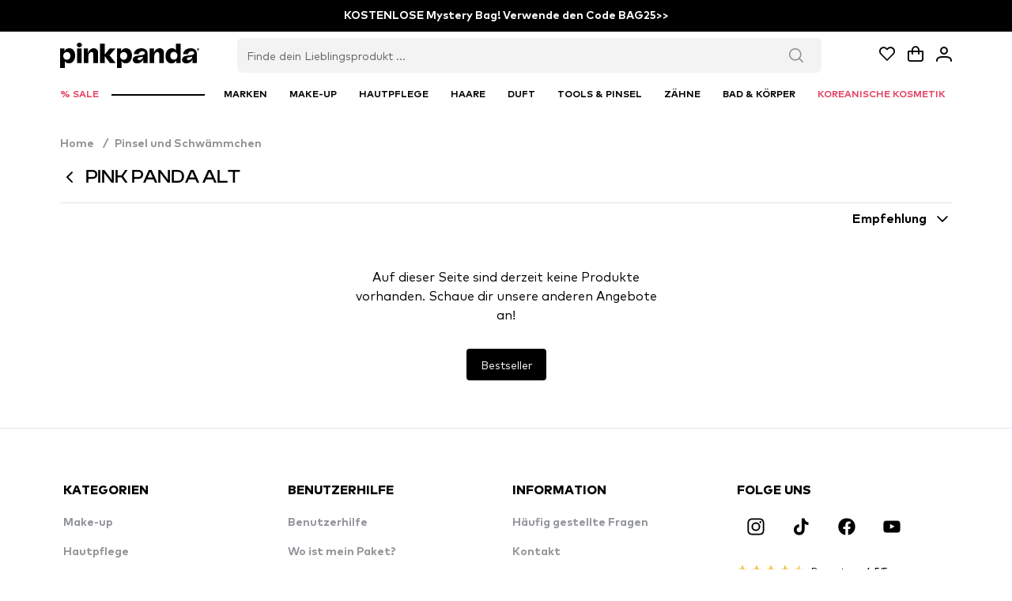

--- FILE ---
content_type: text/javascript; charset=utf-8
request_url: https://www.pinkpanda.de/_nuxt/BmBqDsak.js
body_size: 15531
content:
const e={store_name:{t:0,b:{t:2,i:[{t:3}],s:"PinkPanda.de"}},store_description:{t:0,b:{t:2,i:[{t:3}],s:"Deine Lieblings-Online-Drogerie <3"}},store_slogan:{t:0,b:{t:2,i:[{t:3}],s:"Alle Beauty-Produkte an einem Ort."}},brand_name:{t:0,b:{t:2,i:[{t:3}],s:"Konverzija d.o.o."}},what_are_you_looking_for:{t:0,b:{t:2,i:[{t:3}],s:"Finde dein Lieblingsprodukt ..."}},faq_search:{t:0,b:{t:2,i:[{t:3}],s:"Die FAQs durchsuchen..."}},info_email:{t:0,b:{t:2,i:[{t:3},{t:9},{t:3}],s:"info@pinkpanda.de"}},cancel:{t:0,b:{t:2,i:[{t:3}],s:"Beenden"}},close:{t:0,b:{t:2,i:[{t:3}],s:"Schließen"}},countries:{si:{t:0,b:{t:2,i:[{t:3}],s:"Slowenien"}},hu:{t:0,b:{t:2,i:[{t:3}],s:"Ungarn"}},hr:{t:0,b:{t:2,i:[{t:3}],s:"Kroatien"}},cz:{t:0,b:{t:2,i:[{t:3}],s:"Tschechien"}},sk:{t:0,b:{t:2,i:[{t:3}],s:"Slowakei"}},it:{t:0,b:{t:2,i:[{t:3}],s:"Italien"}},de:{t:0,b:{t:2,i:[{t:3}],s:"Deutschland"}},bg:{t:0,b:{t:2,i:[{t:3}],s:"Bulgarien"}},ro:{t:0,b:{t:2,i:[{t:3}],s:"Rumänien"}},pl:{t:0,b:{t:2,i:[{t:3}],s:"Polen"}}},brands:{t:0,b:{t:2,i:[{t:3}],s:"Marken"}},currency:{t:0,b:{t:2,i:[{t:3}],s:"€"}},back:{t:0,b:{t:2,i:[{t:3}],s:"Zurück"}},error_oh_no:{t:0,b:{t:2,i:[{t:3}],s:"Oh no!"}},success_toaster:{t:0,b:{t:2,i:[{t:3}],s:"Erfolg"}},show_more:{t:0,b:{t:2,i:[{t:3}],s:"Mehr"}},home:{t:0,b:{t:2,i:[{t:3}],s:"Home"}},show_less:{t:0,b:{t:2,i:[{t:3}],s:"Verstecken"}},no_products:{t:0,b:{t:2,i:[{t:3}],s:"Auf dieser Seite sind derzeit keine Produkte vorhanden. Schaue dir unsere anderen Angebote an!"}},unlock:{t:0,b:{t:2,i:[{t:3}],s:"Entsperren"}},accept:{t:0,b:{t:2,i:[{t:3}],s:"Akzeptieren"}},confirm:{t:0,b:{t:2,i:[{t:3}],s:"Bestätigen"}},email_long:{t:0,b:{t:2,i:[{t:3}],s:"Deine E-Mail-Adresse"}},"100_original":{t:0,b:{t:2,i:[{t:3}],s:"100% Originalprodukte"}},no_of_sold:{t:0,b:{t:2,i:[{t:3}],s:"Wir haben mehr als 9,2 Millionen Artikel in 11 verschiedenen Ländern versendet"}},based_on:{t:0,b:{t:2,i:[{t:3}],s:"Basierend auf"}},opinions:{t:0,b:{t:2,i:[{t:3}],s:"Bewertungen"}},show_offer:{t:0,b:{t:2,i:[{t:3}],s:"Angebot anzeigen"}}},t=e,i={email:{t:0,b:{t:2,i:[{t:3}],s:"E-mail"}},name:{t:0,b:{t:2,i:[{t:3}],s:"Vorname"}},lastname:{t:0,b:{t:2,i:[{t:3}],s:"Nachname"}},phone:{t:0,b:{t:2,i:[{t:3}],s:"Handynummer"}},password:{t:0,b:{t:2,i:[{t:3}],s:"Passwort"}},repeat_password:{t:0,b:{t:2,i:[{t:3}],s:"Passwort wiederholen"}},old_password:{t:0,b:{t:2,i:[{t:3}],s:"Altes Passwort"}},address:{t:0,b:{t:2,i:[{t:3}],s:"Adresse"}},city:{t:0,b:{t:2,i:[{t:3}],s:"Post oder Ort"}},post:{t:0,b:{t:2,i:[{t:3}],s:"Postleitzahl"}},country:{t:0,b:{t:2,i:[{t:3}],s:"Land"}},instagram:{t:0,b:{t:2,i:[{t:3}],s:"Instagram"}},no_of_followers:{t:0,b:{t:2,i:[{t:3}],s:"Anzahl der Follower auf Instagram"}},policy_agreement:{t:0,b:{t:2,i:[{t:3}],s:" "}},message:{t:0,b:{t:2,i:[{t:3}],s:"Nachricht"}},card_name:{t:0,b:{t:2,i:[{t:3}],s:"Kartenname"}},card_number:{t:0,b:{t:2,i:[{t:3}],s:"Kreditkartennummer"}},card_date:{t:0,b:{t:2,i:[{t:3}],s:"Ablaufdatum"}},card_ccv:{t:0,b:{t:2,i:[{t:3}],s:"CVV-Code"}}},n=i,s={cookie_title:{t:0,b:{t:2,i:[{t:3}],s:"Passe dein Erlebnis individuell an."}},cookie_info:{t:0,b:{t:2,i:[{t:3}],s:"Diese Seite verwendet zu ihrem Betrieb Browser-Cookies, wobei keine persönlichen Daten gespeichert werden. Durch die Fortsetzung Ihres Besuchs der Website stimmst Du der Verwendung von Browser-Cookies zu."}},cookie_accept:{t:0,b:{t:2,i:[{t:3}],s:"Ja, ich stimme zu"}},cookie_decline:{t:0,b:{t:2,i:[{t:3}],s:"I decline"}}},r=s,a={top_categories:{t:0,b:{t:2,i:[{t:3}],s:"Kategorien"}},all_categories:{t:0,b:{t:2,i:[{t:3}],s:"Alle Kategorien"}},bestsellers_description:{t:0,b:{t:2,i:[{t:3}],s:"Sei trendy! Entdecke die angesagtesten Beauty-Produkte, über die alle reden, und entdecke deine neue Beauty-Obsession."}},new_description:{t:0,b:{t:2,i:[{t:3}],s:"Sei der Erste, der unsere neuesten Schätze ausprobiert! Entdecke die neuesten Make-up- und Hautpflegeprodukte."}},sale_description:{t:0,b:{t:2,i:[{t:3}],s:"Ein Ort mit den besten Angeboten – finde tolle Angebote für reduzierte Make-up- und Hautpflegeprodukte und spare dabei."}},search:{t:0,b:{t:2,i:[{t:3}],s:"Suche"}}},o=a,l={top_brands:{t:0,b:{t:2,i:[{t:3}],s:"Die meistverkauften Marken"}},brand_description:{t:0,b:{t:2,i:[{t:3}],s:"Tauche ein in unsere umfangreiche Kollektion an Beauty-Marken. Von zeitlosen Klassikern bis hin zu den neuesten Beauty-Produkten ist alles nur einen Klick entfernt."}},brand_search:{t:0,b:{t:2,i:[{t:3}],s:"Die Marke finden"}}},d=l,u={newsletter_title:{t:0,b:{t:2,i:[{t:3}],s:"Melden Sie sich für den Newsletter an."}},newsletter_message:{t:0,b:{t:2,i:[{t:3}],s:"Bleiben Sie stets über die neusten Produkte, mega Rabatte und exklusive Angebote auf dem Laufenden!"}},newsletter_agreement:{t:0,b:{t:2,i:[{t:3}],s:"Durch das Abonnieren stimme ich den [startLink][startUnderline]GESCHÄFTSBEDINGUNGEN[endUnderline][endLink] zu und bin mir bewusst, dass ich meine Zustimmung jederzeit widerrufen kann."}},newsletter_success:{t:0,b:{t:2,i:[{t:3}],s:"Sie haben unseren Newsletter erfolgreich abonniert!"}},newsletter_apply:{t:0,b:{t:2,i:[{t:3}],s:"Abonnieren"}}},c=u,b={footer_message:{t:0,b:{t:2,i:[{t:3}],s:"Teil mit uns deine Leidenschaft für Make-up und zeig deinen Stil."}},footer_faq:{t:0,b:{t:2,i:[{t:3}],s:"Häufig gestellte Fragen"}},footer_where_is_my_packet:{t:0,b:{t:2,i:[{t:3}],s:"Wo ist mein Paket?"}},footer_gift_card:{t:0,b:{t:2,i:[{t:3}],s:"Geschenkgutscheine"}},footer_contact:{t:0,b:{t:2,i:[{t:3}],s:"Kontakt"}},footer_terms:{t:0,b:{t:2,i:[{t:3}],s:"Allgemeine Geschäftsbedingungen und Datenschutz"}},footer_rights:{t:0,b:{t:2,i:[{t:3}],s:"Alle Rechte vorbehalten"}},center_user_help:{t:0,b:{t:2,i:[{t:3}],s:"Benutzerhilfe"}},user_help:{t:0,b:{t:2,i:[{t:3}],s:"Benutzerhilfe"}},information:{t:0,b:{t:2,i:[{t:3}],s:"Information"}},follow_us:{t:0,b:{t:2,i:[{t:3}],s:"Folge uns"}},legal_notifications:{t:0,b:{t:2,i:[{t:3}],s:"Rechtliche Hinweise"}},grade_2:{t:0,b:{t:2,i:[{t:3}],s:"von über 1000 zufriedenen Kunden"}},grade_1:{t:0,b:{t:2,i:[{t:3}],s:"Bewertung"}},product_recall:{t:0,b:{t:2,i:[{t:3}],s:"Mitteilungen"}}},h=b,_={add_to_basket:{t:0,b:{t:2,i:[{t:3}],s:"Zum Korb"}},go_to_cart:{t:0,b:{t:2,i:[{t:3}],s:"Warenkorb öffnen"}},notify:{t:0,b:{t:2,i:[{t:3}],s:"Benachrichtige mich"}},select_shade:{t:0,b:{t:2,i:[{t:3}],s:"Farbe wählen"}},not_in_stock_short:{t:0,b:{t:2,i:[{t:3}],s:"Ausverkauft"}},limited_stock:{t:0,b:{t:2,i:[{t:3}],s:"Begrenzter Vorrat"}},in_stock:{t:0,b:{t:2,i:[{t:3}],s:"Auf Lager"}},browse:{all:{t:0,b:{t:2,i:[{t:3}],s:"Alle"}},all_discounts:{t:0,b:{t:2,i:[{t:3}],s:"Alle Rabatte"}},all_prices:{t:0,b:{t:2,i:[{t:3}],s:"Alle Preise"}}},money_back_guarantee_title:{t:0,b:{t:2,i:[{t:3}],s:"28-Tage-Rückgaberecht"}},money_back_guarantee_text:{t:0,b:{t:2,i:[{t:3}],s:"Wenn du nicht zufrieden bist und die ausgewählten Produkte aus irgendeinem Grund zurückgeben möchtest, kannst du sie innerhalb von 28 Tagen nach dem Kauf retournieren. Wir erstatten dir alle Kaufkosten zurück"}},free_shipping:{t:0,b:{t:2,i:[{t:3}],s:"Kostenloser Versand"}},copy:{t:0,b:{t:2,i:[{t:3}],s:"Code Kopieren"}},customers_opinion:{t:0,b:{t:2,i:[{t:3}],s:"Meinungen unserer Kunden"}},total_ratings:{t:0,b:{t:2,i:[{t:3}],s:"Gesamtbewertungen"}},customer_reviews:{t:0,b:{t:2,i:[{t:3}],s:"Kundenrezensionen"}},verified_buyer:{t:0,b:{t:2,i:[{t:3}],s:"Verifizierter Käufer"}},load_more_opinions:{t:0,b:{t:2,i:[{t:3}],s:"Mehr Meinungen laden"}}},g=_,f={faq_title:{t:0,b:{t:2,i:[{t:3}],s:"FAQ und Hilfe"}},faq_subtitle:{t:0,b:{t:2,i:[{t:3}],s:"Brauchst du Hilfe? Finde Antworten auf die am häufigsten gestellten Fragen und fahre mit dem Einkaufen fort."}},faq_list_title:{t:0,b:{t:2,i:[{t:3}],s:"Häufig gestellte Fragen"}},faq_category_title:{t:0,b:{t:2,i:[{t:3}],s:"Kategorien von Fragen"}}},m=f,k={profil:{t:0,b:{t:2,i:[{t:3}],s:"Profil"}},saved:{t:0,b:{t:2,i:[{t:3}],s:"Wunschliste"}},new:{t:0,b:{t:2,i:[{t:3}],s:"Neu"}},bestsellers:{t:0,b:{t:2,i:[{t:3}],s:"Bestseller"}},sale:{t:0,b:{t:2,i:[{t:3}],s:"Sale"}},good_offers:{t:0,b:{t:2,i:[{t:3}],s:"Heiße Angebote"}},all_brands:{t:0,b:{t:2,i:[{t:3}],s:"Alle Marken"}}},p=k,w={hey:{t:0,b:{t:2,i:[{t:3}],s:"Hallo 👋"}},my_data:{t:0,b:{t:2,i:[{t:3}],s:"Meine Daten"}},my_orders:{t:0,b:{t:2,i:[{t:3}],s:"Meine Bestellungen"}},profile_description:{t:0,b:{t:2,i:[{t:3}],s:"Deine Beauty-Ecke – von gespeicherten Lieblingsprodukten bis zur Bestellhistorie, verfolge deine Beauty-Reise und entdecke neue Beauty-Inspirationen."}}},S=w,z={order_number:{t:0,b:{t:2,i:[{t:3}],s:"Bestellnummer"}},carrier:{t:0,b:{t:2,i:[{t:3}],s:"Lieferung"}},ordered:{t:0,b:{t:2,i:[{t:3}],s:"Bestellt"}},processed:{t:0,b:{t:2,i:[{t:3}],s:"Verarbeitet"}},sent:{t:0,b:{t:2,i:[{t:3}],s:"Gesendet"}},payed:{t:0,b:{t:2,i:[{t:3}],s:"Bezahlt"}},returned:{t:0,b:{t:2,i:[{t:3}],s:"Zurückgeschickt"}},storno:{t:0,b:{t:2,i:[{t:3}],s:"Zurückerstattet"}},last_order:{t:0,b:{t:2,i:[{t:3}],s:"Letzte Bestellung"}},other_orders:{t:0,b:{t:2,i:[{t:3}],s:"Andere Bestellungen"}},shipping_address:{t:0,b:{t:2,i:[{t:3}],s:"Lieferanschrift"}},order_content:{t:0,b:{t:2,i:[{t:3}],s:"Inhalt der Bestellung"}},products_price:{t:0,b:{t:2,i:[{t:3}],s:"Produktpreis"}},shipping:{t:0,b:{t:2,i:[{t:3}],s:"Versand & Verpackung"}},total_price:{t:0,b:{t:2,i:[{t:3}],s:"Gesamtbetrag"}},return_order:{t:0,b:{t:2,i:[{t:3}],s:"Bestellung stornieren"}},want_to_cancel_order:{t:0,b:{t:2,i:[{t:3}],s:"Bestellung stornieren"}},cancel_order_disclaimer:{t:0,b:{t:2,i:[{t:3}],s:"Bist du sicher, dass du die Bestellung stornieren möchtest? Eine stornierte Bestellung kann nicht mehr rückgängig gemacht werden"}},keep_order:{t:0,b:{t:2,i:[{t:3}],s:"Bestellung behalten"}},no_orders:{t:0,b:{t:2,i:[{t:3}],s:"Sie haben noch keine Bestellungen getätigt."}},ddv_price_included:{t:0,b:{t:2,i:[{t:3}],s:"Der Preis beinhaltet die Mwst."}},orders_description:{t:0,b:{t:2,i:[{t:3}],s:"Entdecke dein Beauty-Portal! Sehe dir alle Bestellungen an und verfolge deine letzten Einkäufe."}},detail_order_description:{t:0,b:{t:2,i:[{t:3}],s:"Alles rund um deine Bestellung an einem Ort! Überprüfe ganz einfach den Status und die Lieferdetails."}},buy_now:{t:0,b:{t:2,i:[{t:3}],s:"Jetzt shoppen"}},empty_orders_desc:{t:0,b:{t:2,i:[{t:3}],s:"Entdecke unser gesamtes Angebot und gib deine erste Bestellung auf"}},empty_orders:{t:0,b:{t:2,i:[{t:3}],s:"Du hast noch keine Bestellungen"}}},E=z,A={ordered_title:{t:0,b:{t:2,i:[{t:3}],s:"Bestellung erstellt"}},ordered_desc:{t:0,b:{t:2,i:[{t:3}],s:"Deine Bestellung wird bald verpackt."}},processed_title:{t:0,b:{t:2,i:[{t:3}],s:"Bestellung in Bearbeitung"}},processed_desc:{t:0,b:{t:2,i:[{t:3}],s:"Dein Paket wird bald losgeschickt."}},sent_title:{t:0,b:{t:2,i:[{t:3}],s:"Paket losgeschickt"}},sent_desc:{t:0,b:{t:2,i:[{t:3}],s:"Dein Paket wurde an Versandunternehmen übergeben."}},delivered_title:{t:0,b:{t:2,i:[{t:3}],s:"Paket erfolgreich zugestellt"}},delivered_desc:{t:0,b:{t:2,i:[{t:3}],s:"Das Versandunternehmen hat Dein Paket an die gewünschte Adresse zugestellt."}},returned_title:{t:0,b:{t:2,i:[{t:3}],s:"Bestellung storniert"}},returned_desc:{t:0,b:{t:2,i:[{t:3}],s:"Deine Bestellung wurde storniert. Wenn Du bereits bezahlt hast, erfolgt bald die Rückerstattung."}}},v=A,B={error_404_title:{t:0,b:{t:2,i:[{t:3}],s:"Fehler 404"}},error_404_description:{t:0,b:{t:2,i:[{t:3}],s:"Hoppla! Der Inhalt dieser Web-Adresse scheint nicht zu existieren oder ist nicht mehr verfügbar. :("}},error_404_redirect:{t:0,b:{t:2,i:[{t:3}],s:"Klicke hier und sieh dir den Rest des Angebots an."}}},P=B,D={my_profile:{t:0,b:{t:2,i:[{t:3}],s:"Mein Profil"}},contact:{t:0,b:{t:2,i:[{t:3}],s:"Kontakt"}},country:{t:0,b:{t:2,i:[{t:3}],s:"Land"}},password:{t:0,b:{t:2,i:[{t:3}],s:"Passwort"}},old_password:{t:0,b:{t:2,i:[{t:3}],s:"Altes Passwort"}},new_password:{t:0,b:{t:2,i:[{t:3}],s:"Neues Passwort"}},save:{t:0,b:{t:2,i:[{t:3}],s:"Speichern"}},changes_not_saved:{t:0,b:{t:2,i:[{t:3}],s:"Änderungen werden nicht gespeichert"}},do_you_want_to_save:{t:0,b:{t:2,i:[{t:3}],s:"Möchtest du die Änderungen behalten oder rückgängig machen?"}},discard:{t:0,b:{t:2,i:[{t:3}],s:"Rückgängig machen"}},logout:{t:0,b:{t:2,i:[{t:3}],s:"Abmelden"}},edit_profile:{t:0,b:{t:2,i:[{t:3}],s:"Profil bearbeiten"}},phone_help:{t:0,b:{t:2,i:[{t:3}],s:"Deine Telefonnummer wird dem Zustellservice ermöglichen, Dich leichter zu erreichen, falls irgendetwas schief geht. Dadurch wird das Päckchen noch schneller bei Dir sein! :) Beispiel: 0 171 1234567. Stelle sicher, eine gültige deutsche oder österreichische Handynummer einzugeben. Festnetznummern sind nicht gültig."}}},y=D,I={collaboration_title:{t:0,b:{t:2,i:[{t:3}],s:"Mitmachen!"}},collaboration_subtitle:{t:0,b:{t:2,i:[{t:3}],s:"Werde Teil unserer rosa Geschichte und schließe dich einer kreativen Community von Influencern und Content Creators an."}},collaboration_desc_1:{t:0,b:{t:2,i:[{t:3}],s:"Du kennst dich in sozialen Netzwerken aus, bist ein kreativer und proaktiver Mensch, kennst deine Follower und verstehst deine Statistiken? Dann sucht unser Team genau dich!"}},collaboration_desc_2:{t:0,b:{t:2,i:[{t:3}],s:"Bei PinkPanda bieten wir zwei Arten der Teilnahme an, sodass jeder mitmachen kann."}},collaboration_ambassadors:{t:0,b:{t:2,i:[{t:3}],s:"ZUSAMMENARBEIT MIT AMBASSADORS (AFFILIATE-PROGRAMM)"}},collaboration_ambassadors_desc:{t:0,b:{t:2,i:[{t:3}],s:"Bewerben kann sich jeder, der unsere Produkte liebt."}},collaboration_ambassadors_money:{t:0,b:{t:2,i:[{t:3}],s:"Geldpreise"}},collaboration_ambassadors_pr:{t:0,b:{t:2,i:[{t:3}],s:"PR Pakete"}},collaboration_ambassadors_gifts:{t:0,b:{t:2,i:[{t:3}],s:"Exklusive Geschenke"}},collaboration_ambassadors_vip:{t:0,b:{t:2,i:[{t:3}],s:"VIP Rabatte"}},collaboration_write_to_us:{t:0,b:{t:2,i:[{t:3}],s:"Schreib uns"}},collaboration_influencers:{t:0,b:{t:2,i:[{t:3}],s:"ZUSAMMENARBEIT MIT INFLUENCERN"}},collaboration_influencers_desc:{t:0,b:{t:2,i:[{t:3}],s:"Du hast mehr als 10K Follower auf Instagram? Wir würden uns freuen, dich kennenzulernen! Füll einfach das untenstehende Formular aus und unser Team wird sich mit dir in Verbindung setzen."}},collaboration_submit:{t:0,b:{t:2,i:[{t:3}],s:"Jetzt bewerben"}},your_data:{t:0,b:{t:2,i:[{t:3}],s:"Deine Daten"}},social_media:{t:0,b:{t:2,i:[{t:3}],s:"Soziale Netzwerke"}},instagram:{t:0,b:{t:2,i:[{t:3}],s:"Instagram"}},tiktok:{t:0,b:{t:2,i:[{t:3}],s:"TikTok"}},youtube:{t:0,b:{t:2,i:[{t:3}],s:"YouTube"}},facebook:{t:0,b:{t:2,i:[{t:3}],s:"Facebook"}},website:{t:0,b:{t:2,i:[{t:3}],s:"Website"}},pinterest:{t:0,b:{t:2,i:[{t:3}],s:"Pinterest"}},no_of_followers:{t:0,b:{t:2,i:[{t:3}],s:"Anzahl der Follower auf Instagram"}},collaboration_agreement:{t:0,b:{t:2,i:[{t:3}],s:"Ich stimme der Datenschutzerklärung zu"}}},M=I,T={contact_title:{t:0,b:{t:2,i:[{t:3}],s:"Kontaktieren Sie uns"}},contact_subtitle:{t:0,b:{t:2,i:[{t:3}],s:"Haben Sie eine Frage? Wir sind hier, um Ihnen zu helfen!"}},contact_email:{t:0,b:{t:2,i:[{t:3},{t:9},{t:3}],s:"info@pinkpanda.de"}},contact_form_title:{t:0,b:{t:2,i:[{t:3}],s:"Kontaktieren Sie uns"}},contact_cta_text:{t:0,b:{t:2,i:[{t:3}],s:"Schreib uns"}},contact_cta_subtext:{t:0,b:{t:2,i:[{t:3}],s:"Füllen Sie das untenstehende Formular aus und wir werden Ihnen gerne antworten."}},contact_api_text:{t:0,b:{t:2,i:[{t:3},{t:9},{t:3},{t:9},{t:3}],s:"Hast Du Fragen, brauchst Du Rat und Hilfe oder gibt es irgendeine Schwierigkeit bei Bestellung? Perfekt. Dann bist Du am richtigen Platz. Unten findest Du unsere Kontaktinfos, wo Du uns finden kannst. Gerne stehen wir Dir mit Rat und Hilfe zur Verfügung. :) E-Mail: info@pinkpanda.de & helena@pinkpanda.de Unser Online-Shop ist immer für Dich offen, aber unser Kundensupport muss sich ab und zu auch mal ausruhen. :) Die Antwort auf Deine E-Mail erhältst Du an jedem Werktag von 9.00 bis 15.00 Uhr. Unsere Adresse: Konverzija d.o.o. Slovenceva 24 1000 Ljubljana Slovenija"}}},H=T,K={company_info_title:{t:0,b:{t:2,i:[{t:3}],s:"Impressum"}},company_info_subtitle:{t:0,b:{t:2,i:[{t:3}],s:"Firmensitz"}},company_info_location:{t:0,b:{t:2,i:[{t:3}],s:"Konverzija, spletni marketing, d.o.o. \n Bravničarjeva ulica 13 \n 1000 Ljubljana \n Slowenien"}},company_info_bank:{t:0,b:{t:2,i:[{t:3}],s:"IBAN: SI56 0400 0028 0781 379 (Nova KBM d.d.) \n Registrierungsnummer: 6085822000 \n Ust.-ID: 053/658/62003 \n Srg: 2011/51055"}},company_ceo:{t:0,b:{t:2,i:[{t:3}],s:"\n Geschäftsführerin: Matjaž Blatnik"}},company_info_subtitle_2:{t:0,b:{t:2,i:[{t:3}],s:"Lager"}},company_info_location_2:{t:0,b:{t:2,i:[{t:3}],s:"Letališka cesta 30 \n 1000 Ljubljana \n Slowenien"}}},W=K,R={filter:{t:0,b:{t:2,i:[{t:3}],s:"Filter"}},sort:{t:0,b:{t:2,i:[{t:3}],s:"Sortieren nach"}},filter_cheaper_first:{t:0,b:{t:2,i:[{t:3}],s:"Niedrigster Preis"}},filter_pricier_first:{t:0,b:{t:2,i:[{t:3}],s:"Höchster Preis"}},filter_recommended:{t:0,b:{t:2,i:[{t:3}],s:"Empfehlung"}},sort_newest:{t:0,b:{t:2,i:[{t:3}],s:"Neueste"}},sort_a_to_z:{t:0,b:{t:2,i:[{t:3}],s:"Nach Alphabet: A - Z"}},sort_z_to_a:{t:0,b:{t:2,i:[{t:3}],s:"Nach Alphabet: Z - A"}},filter_dicount_desc:{t:0,b:{t:2,i:[{t:3}],s:"Höchster Rabatt"}}},N=R,G={shade:{t:0,b:{t:2,i:[{t:3}],s:"Farbe"}},price:{t:0,b:{t:2,i:[{t:3}],s:"Preis"}},rating:{t:0,b:{t:2,i:[{t:3}],s:"Bewertung"}},ingredient:{t:0,b:{t:2,i:[{t:3}],s:"Inhaltsstoffe"}},categories:{t:0,b:{t:2,i:[{t:3}],s:"Kategorien"}},apply_filters:{t:0,b:{t:2,i:[{t:3}],s:"FILTERN"}},clear_all:{t:0,b:{t:2,i:[{t:3}],s:"Löschen"}},show_more:{t:0,b:{t:2,i:[{t:3}],s:"Mehr anzeigen"}},show_less:{t:0,b:{t:2,i:[{t:3}],s:"Weniger anzeigen"}}},F=G,C={about_title:{t:0,b:{t:2,i:[{t:3}],s:"Über uns"}},about_subtitle:{t:0,b:{t:2,i:[{t:3}],s:"Warum wir sind und weitere Details zu unserem Unternehmen"}}},L=C,x={best_price_last_30_days:{t:0,b:{t:2,i:[{t:3}],s:"Bestpreis der letzten 30 Tage:"}},"28_day_guarantee":{t:0,b:{t:2,i:[{t:3}],s:"28 Tage Rückgarantie"}},product_desc:{t:0,b:{t:2,i:[{t:3}],s:"Produktbeschreibung"}},ingredients_and_amount:{t:0,b:{t:2,i:[{t:3}],s:"Inhaltsstoffe und Menge"}},payment_and_delivery:{t:0,b:{t:2,i:[{t:3}],s:"Zahlung und Lieferung"}},about_brand:{t:0,b:{t:2,i:[{t:3}],s:"Über die Marke"}},ingredients:{t:0,b:{t:2,i:[{t:3}],s:"Inhaltsstoffe"}},product_amount:{t:0,b:{t:2,i:[{t:3}],s:"Menge"}},might_also_like:{t:0,b:{t:2,i:[{t:3}],s:"Vielleicht was für Dich?"}},same_category_products:{t:0,b:{t:2,i:[{t:3}],s:"Produkte aus derselben Kategorie"}},show_all_products:{t:0,b:{t:2,i:[{t:3}],s:"Alle Produkte anzeigen"}},guarantee_returns:{t:0,b:{t:2,i:[{t:3}],s:"28-TAGE-RÜCKGABERECHT"}},guarantee_items_sold:{t:0,b:{t:2,i:[{t:3}],s:"ÜBER 9 MILLIONEN PRODUKTE VERSENDET"}},guarantee_safe:{t:0,b:{t:2,i:[{t:3}],s:"EINFACHE ZAHLUNGSMETHODEN"}},guarantee_delivery:{t:0,b:{t:2,i:[{t:3}],s:"SCHNELLE LIEFERUNG AN DEINE HAUSTÜR"}},not_in_stock:{t:0,b:{t:2,i:[{t:3}],s:"Nicht auf Lager"}},last_products:{t:0,b:{t:2,i:[{t:3}],s:"Letzte Stücke"}},brand_daily_gifts:{t:0,b:{t:2,i:[{t:3}],s:"+ 2 GESCHENKE"}},brand_daily_gift:{t:0,b:{t:2,i:[{t:3}],s:"GESCHENK"}},"2for1_text":{t:0,b:{t:2,i:[{t:3}],s:"Für dieses Produkt bekommst du 2 zum Preis von 1"}},quantity_discount_unit:{t:0,b:{t:2,i:[{t:3}],s:"Stück"}}},V=x,$={empty_wishlist:{t:0,b:{t:2,i:[{t:3}],s:"Deine Wunschliste ist leer"}},empty_wishlist_desc:{t:0,b:{t:2,i:[{t:3}],s:"Klicke auf das Herz und füge das Produkt deiner Wunschliste hinzu."}},last_seen_products:{t:0,b:{t:2,i:[{t:3}],s:"Zuletzt angesehen"}},wishlist_description:{t:0,b:{t:2,i:[{t:3}],s:"Wo Träume lebendig werden! Verwirkliche deine Beauty-Wünsche mit unverzichtbaren Produkten und tauche ein in eine reichhaltige Auswahl an Premium-Beauty-Marken."}}},j=$,U={declarations_title:{t:0,b:{t:2,i:[{t:3}],s:"Produktkennzeichnung"}}},Z=U,q={login_title:{t:0,b:{t:2,i:[{t:3}],s:"Einloggen"}},forgotten_password:{t:0,b:{t:2,i:[{t:3}],s:"Passwort vergessen?"}},already_know_password:{t:0,b:{t:2,i:[{t:3}],s:"Du kennst bereits dein Passwort?"}},reset_password:{t:0,b:{t:2,i:[{t:3}],s:"Passwort zurücksetzen"}},remember:{t:0,b:{t:2,i:[{t:3}],s:"Angemeldet bleiben"}},login:{t:0,b:{t:2,i:[{t:3}],s:"Anmelden"}},sign_up:{t:0,b:{t:2,i:[{t:3}],s:"Registrieren"}},dont_have_account:{t:0,b:{t:2,i:[{t:3}],s:"Du hast noch kein Profil?"}},already_have_account:{t:0,b:{t:2,i:[{t:3}],s:"Du hast bereits ein Profil?"}},confirm_success:{t:0,b:{t:2,i:[{t:3}],s:"Dein Konto ist bestätigt :) Du kannst dich jetzt einloggen."}},send_password:{t:0,b:{t:2,i:[{t:3}],s:"Passwort senden"}},forgot_password:{t:0,b:{t:2,i:[{t:3}],s:"Passwort vergessen?"}},login_description:{t:0,b:{t:2,i:[{t:3}],s:"Willkommen zurück! Melde dich an und schalte deine eigene Beauty-Welt frei voller personalisierter Tipps, exklusiver Angebote und vielem mehr!"}},register_description:{t:0,b:{t:2,i:[{t:3}],s:"Tritt ein in die wunderbare Beaty-Welt! Melde dich an und sichere dir ein personalisiertes Einkaufserlebnis mit persönlicher Beratung und deiner eigenen Wunschliste."}},forgot_password_description:{t:0,b:{t:2,i:[{t:3}],s:"Brauchst du einen Neuanfang? Keine Sorge! Setze ganz einfach dein Passwort zurück und kehre sicher zu deinem Beauty-Profil zurück."}},register_disclaimer:{t:0,b:{t:2,i:[{t:3}],s:"Wie bei jedem Online-Shop erhältst du alle relevanten Informationen zu deiner Bestellung per E-Mail. Dazu gehören Bestellbestätigung, Versandbestätigung, Rücksendeinformationen und Empfehlungen. Du kannst die Empfehlungen jederzeit kostenlos abbestellen."}}},O=q,J={timer_time_left:{t:0,b:{t:2,i:[{t:3}],s:"Das Angebot ist noch gültig"}},timer_time_left_2:{t:0,b:{t:2,i:[{t:3}],s:"Countdown"}},timer_fomo_left:{t:0,b:{t:2,i:[{t:3}],s:"Angebot gültig bis"}},timer_fomo_text:{t:0,b:{t:2,i:[{t:3}],s:"Wenn die Zeit abläuft, sind die aktuellen Angebote nicht mehr verfügbar. Sichern Sie sich jetzt unglaubliche Rabatte, solange es noch möglich ist!"}},timer_fomo_text_2:{t:0,b:{t:2,i:[{t:3}],s:"Verpassen Sie diese Chance nicht – ist sie einmal vorbei, ist sie vorbei!"}}},Y=J,X={upsell_confirm:{t:0,b:{t:2,i:[{t:3}],s:"Deine Bestellung wurde angenommen! Danke für dein Vertrauen. Wir haben dir die Bestellbestätigung an"}},order_total_price:{t:0,b:{t:2,i:[{t:3}],s:"Bestellwert:"}},upsell_attention:{t:0,b:{t:2,i:[{t:3}],s:"Achtung"}},upsell_thanks:{t:0,b:{t:2,i:[{t:3}],s:"Als Dankeschön für deine Bestellung haben wir ein verstecktes Angebot vorbereitet, das sonst nirgendwo auf der Website sichtbar ist."}},upsell_click:{t:0,b:{t:2,i:[{t:3}],s:"Klicke auf das Schloss und entsperre das Angebot!"}},upsell_decline:{t:0,b:{t:2,i:[{t:3}],s:"Nein, ich brauche das GEHEIMES Angebot nicht."}},upsell_congrats:{t:0,b:{t:2,i:[{t:3}],s:"GLÜCKWUNSCH"}},upsell_cart_title:{t:0,b:{t:2,i:[{t:3}],s:"Die ursprüngliche Bestellung enthält"}},upsell_cart_old_price:{t:0,b:{t:2,i:[{t:3}],s:"Gesamtbetrag vor dem Angebot"}},upsell_disclaimer:{t:0,b:{t:2,i:[{t:3}],s:"Die Bestellung erfolgt automatisch nach Ablauf der VIP-Angebote – Du erhältst eine Bestätigung an"}},upsell_add:{t:0,b:{t:2,i:[{t:3}],s:"Zum Korb"}},upsell_added:{t:0,b:{t:2,i:[{t:3}],s:"Hinzugefügt"}},upsell_finish:{t:0,b:{t:2,i:[{t:3}],s:"Einkauf abschließen"}}},Q=X,ee={back_to_store:{t:0,b:{t:2,i:[{t:3}],s:"Zurück zum Shop"}},summary_dear:{t:0,b:{t:2,i:[{t:3}],s:"Hey"}},summary_thank_you:{t:0,b:{t:2,i:[{t:3}],s:"danke für Deine Bestellung"}},summary_description:{t:0,b:{t:2,i:[{t:3}],s:"Alle Infos haben wir an Deine E-Adresse geschickt:"}},instructions:{t:0,b:{t:2,i:[{t:3}],s:"Zusätzliche Infos für den Lieferservice"}},save_account:{t:0,b:{t:2,i:[{t:3}],s:"Speichern und Konto erstellen"}},continue:{t:0,b:{t:2,i:[{t:3}],s:"Fortsetzen"}},unlocked_offer:{t:0,b:{t:2,i:[{t:3}],s:"Du hast gerade ein Sonderangebot freigeschaltet"}},only:{t:0,b:{t:2,i:[{t:3}],s:"Nur"}},value:{t:0,b:{t:2,i:[{t:3}],s:"Wert"}},special_wishes:{t:0,b:{t:2,i:[{t:3}],s:"Besondere Wünsche"}},payment_method:{t:0,b:{t:2,i:[{t:3}],s:"Zahlungsmethode"}},complete_order:{t:0,b:{t:2,i:[{t:3}],s:"Einkauf abschließen"}},agree_policy:{t:0,b:{t:2,i:[{t:3}],s:"Ich stimme den Nutzungsbedingungen zu"}},card_name:{t:0,b:{t:2,i:[{t:3}],s:"Kartenname"}},card_number:{t:0,b:{t:2,i:[{t:3}],s:"Kreditkartennummer"}},card_date:{t:0,b:{t:2,i:[{t:3}],s:"Ablaufdatum"}},card_ccv:{t:0,b:{t:2,i:[{t:3}],s:"CVV-Code"}},you_saved:{t:0,b:{t:2,i:[{t:3}],s:"🎉 Herzlichen Glückwunsch, du hast XX gespart"}},until_gift:{t:0,b:{t:2,i:[{t:3}],s:"Dir fehlen noch XX für dein kostenloses Geschenk"}}},te=ee,ie={guarantee_1_title:{t:0,b:{static:"",t:2,i:[]}},guarantee_1_text:{t:0,b:{static:"",t:2,i:[]}},guarantee_2_title:{t:0,b:{static:"",t:2,i:[]}},guarantee_2_text:{t:0,b:{static:"",t:2,i:[]}},guarantee_3_title:{t:0,b:{static:"",t:2,i:[]}},guarantee_3_text:{t:0,b:{static:"",t:2,i:[]}},go_to_checkout:{t:0,b:{t:2,i:[{t:3}],s:"Zur Checkout-Seite checken"}},saved:{t:0,b:{t:2,i:[{t:3}],s:"Wunschliste"}},cart:{t:0,b:{t:2,i:[{t:3}],s:"Warenkorb"}},products_price:{t:0,b:{t:2,i:[{t:3}],s:"Produktpreis"}},empty_cart:{t:0,b:{t:2,i:[{t:3}],s:"Dein Warenkorb ist leer"}}},ne=ie,se={where_packet_title:{t:0,b:{t:2,i:[{t:3}],s:"Wo ist mein Paket?"}},where_packet_subtitle:{t:0,b:{t:2,i:[{t:3}],s:"Finde dein Paket und überprüfe seinen Status"}},where_packet_button:{t:0,b:{t:2,i:[{t:3}],s:"Überprüfen"}},where_packet_instruction:{t:0,b:{t:2,i:[{t:3}],s:"Gib die erforderlichen Informationen ein, damit wir den Status deines Pakets überprüfen können. Du kannst deine Bestellungen "}},where_packet_instruction_2:{t:0,b:{t:2,i:[{t:3}],s:"in deinem Profil ansehen."}},tracking_number_placeholder:{t:0,b:{t:2,i:[{t:3}],s:"Paketverfolgungsnummer"}},tracking_number_help:{t:0,b:{t:2,i:[{t:3}],s:"Die Sendungsverfolgungsnummer findest du in der Bestätigungsmail oder auf der Registerkarte „Bestellungen“."}},where_divider_text:{t:0,b:{t:2,i:[{t:3}],s:"Oder"}},contact_info_placeholder:{t:0,b:{t:2,i:[{t:3}],s:"E-Mail oder Telefonnummer"}},contact_info_help:{t:0,b:{t:2,i:[{t:3}],s:"Gib deine E-Mail-Adresse oder Telefonnummer ein, die du bei der Bestellung verwendet hast"}},check_status:{t:0,b:{t:2,i:[{t:3}],s:"Überprüfen"}},check_one_field:{t:0,b:{t:2,i:[{t:3}],s:"Bitte füllen Sie mindestens ein Feld aus"}}},re=se,ae={terms_subtitle:{t:0,b:{t:2,i:[{t:3}],s:"Allgemeine Geschäfts- und Nutzungsbedingungen der Website"}}},oe=ae,le={selected_offer:{t:0,b:{t:2,i:[{t:3}],s:"Ausgewähltes Angebot"}},main_title:{t:0,b:{t:1,c:[{t:2,i:[{t:3}],s:"Beste Make-up, Kosmetik & Hautpflegeprodukte online"},{t:2,i:[{t:3}],s:"PinkPanda"}]}},shop_now:{t:0,b:{t:2,i:[{t:3}],s:"Angebot sichern"}}},de=le,ue={stock_notify_title:{t:0,b:{t:2,i:[{t:3}],s:"Nicht auf Lager"}},stock_notify_subtitle:{t:0,b:{t:2,i:[{t:3}],s:"Benachrichtige mich, wenn das Produkt wieder auf Lager ist"}}},ce=ue,be={gift_title:{t:0,b:{t:2,i:[{t:3}],s:"Digitale Geschenkgutschein – ein Geschenk, das immer perfekt ankommt!"}},gift_subtitle:{t:0,b:{t:2,i:[{t:3}],s:"Warum den digitalen Geschenkgutschein wählen?"}},reason_1_1:{t:0,b:{t:2,i:[{t:3}],s:"Für jeden:"}},reason_1_2:{t:0,b:{t:2,i:[{t:3}],s:"Freundin, Familienmitglied oder Kollege – der Geschenkgutschein ermöglicht die Wahl des perfekten Geschenks."}},reason_2_1:{t:0,b:{t:2,i:[{t:3}],s:"Schnell und einfach:"}},reason_2_2:{t:0,b:{t:2,i:[{t:3}],s:"Erhalte den Gutschein in wenigen Minuten direkt in deinen E-Mail-Posteingang!"}},reason_3_1:{t:0,b:{t:2,i:[{t:3}],s:"Kein Warten:"}},reason_3_2:{t:0,b:{t:2,i:[{t:3}],s:"Alles erledigst du bequem von zu Hause – ohne Warteschlangen, ohne Gedränge."}},gift_subtitle_2:{t:0,b:{t:2,i:[{t:3}],s:"Warte nicht! Schenke jetzt Freude."}},gift_card_subtitle:{t:0,b:{t:2,i:[{t:3}],s:"Geschenkgutschein"}},gift_price_selection:{t:0,b:{t:2,i:[{t:3}],s:"Wähle den Wert des Geschenkgutscheins:"}},gift_message:{t:0,b:{t:2,i:[{t:3}],s:"Füge eine Begrüßung oder einen netten Gedanken hinzu:"}},gift_units:{t:0,b:{t:2,i:[{t:3}],s:"Zeichen"}},gift_textarea:{t:0,b:{t:2,i:[{t:3}],s:"Text"}},gift_form_text:{t:0,b:{t:2,i:[{t:3}],s:"Rechnungsadresse"}},gift_sendby_email:{t:0,b:{t:2,i:[{t:3}],s:"Per E-Mail senden"}},gift_sendby_address:{t:0,b:{t:2,i:[{t:3}],s:"Auf die Adresse senden"}},gift_house_number:{t:0,b:{t:2,i:[{t:3}],s:"Hausnummer"}},gift_total:{t:0,b:{t:2,i:[{t:3}],s:"Gesamtbetrag"}},gift_atc:{t:0,b:{t:2,i:[{t:3}],s:"Zum Warenkorb hinzufügen"}},gift_consent:{t:0,b:{t:2,i:[{t:3}],s:"Mit dem Kauf erkläre ich, dass ich mit den Regeln zur Verarbeitung personenbezogener Daten und den Geschäftsbedingungen vertraut bin und die Bestellung absenden möchte."}},info_text:{t:0,b:{t:2,i:[{t:3},{t:9},{t:3}],s:"Der Geschenkgutschein ist 12 Monate ab Ausstellungsdatum gültig. Der Geschenkgutschein kann nur für eine Bestellung verwendet werden. Der Wert des Gutscheins kann nicht auf mehrere Einkäufe aufgeteilt werden. Der Beschenkte kann nicht auf mehrere Einkäufe aufgeteilt werden und der Wert des Geschenks wird vom Preis des Einkaufs abgezogen. Möchtest du eine größere Anzahl von Geschenkgutscheinen kaufen? Kontaktiere uns auf info@pinkpanda.de. Gerne stellen wir dir Geschenkgutscheine in beliebiger Anzahl aus."}},gift_error_options:{t:0,b:{t:2,i:[{t:3}],s:"Geschenkoptionen konnten nicht geladen werden."}},gift_erorr_options2:{t:0,b:{t:2,i:[{t:3}],s:"Beim Aktualisieren der Geschenkoptionen ist ein Fehler aufgetreten."}},gift_error_options3:{t:0,b:{t:2,i:[{t:3}],s:"Keine Geschenkoptionen verfügbar für"}},gift_fill_all:{t:0,b:{t:2,i:[{t:3}],s:"Bitte alle geforderten Felder ausfüllen."}},gift_no_email:{t:0,b:{t:2,i:[{t:3}],s:"Ungültiges Email-Format."}},gift_create_fail:{t:0,b:{t:2,i:[{t:3}],s:"Geschenkgutschein-Bestellung konnte nicht erstellt werden."}},valid_until:{t:0,b:{t:2,i:[{t:3}],s:"Gültig bis"}},download:{t:0,b:{t:2,i:[{t:3}],s:"Als PDF herunterladen"}},send_again:{t:0,b:{t:2,i:[{t:3}],s:"Nochmals per E-Mail senden"}},disclaimer_text:{t:0,b:{t:2,i:[{t:3},{t:9},{t:3}],s:"Zusätzlich zur Bestätigungsmail wurde eine E-Mail mit allen Informationen und einem Geschenkgutschein an Ihre E-Mail-Adresse gesendet. Falls Sie diese nicht innerhalb von 5 Minuten erhalten, überprüfen Sie bitte Ihren Spam- oder Werbeordner. Sollten Sie die E-Mail weiterhin nicht finden, kontaktieren Sie uns bitte unter info@pinkpanda.de und wir helfen Ihnen gerne weiter."}}},he=be,_e={title:{t:0,b:{t:2,i:[{t:3}],s:"Maximale Anzahl von Produkten im Warenkorb erreicht"}},description:{t:0,b:{t:2,i:[{t:3}],s:"Anmelden und Produkte auf der Wunschliste speichern"}},description_logged_in:{t:0,b:{t:2,i:[{t:3}],s:"Die Produkte auf der Wunschliste speichern"}}},ge=_e,fe={click_for_code_1:{t:0,b:{t:2,i:[{t:3}],s:"Klicken"}},click_for_code_2:{t:0,b:{t:2,i:[{t:3}],s:", wenn Sie keinen Code haben."}},gdpr:{t:0,b:{t:2,i:[{t:3}],s:"Ich erlaube dem Besitzer von PINK PANDA, diese Informationen zu verwenden, um mich per E-Mail zu kontaktieren. Ich bestätige, dass ich mir meiner Rechte in Bezug auf geteilte personenbezogene Daten bewusst bin."}},enter_email_for_code:{t:0,b:{t:2,i:[{t:3}],s:"E-Mail eingeben, PINK Code erhalten"}},email_placeholder:{t:0,b:{t:2,i:[{t:3}],s:"Ihre E-Mail Adresse eingeben"}},get_code_button:{t:0,b:{t:2,i:[{t:3}],s:"Den PINK Code erhalten"}},code_placeholder:{t:0,b:{t:2,i:[{t:3}],s:"PINK Code eingeben"}}},me=fe,ke={promo_code:{t:0,b:{t:2,i:[{t:3}],s:"Promo-Code"}},total_value:{t:0,b:{t:2,i:[{t:3}],s:"Der Wert der Produkte beträgt"}},normal_price:{t:0,b:{t:2,i:[{t:3}],s:"WERT DER PRODUKTE: "}},special_price:{t:0,b:{t:2,i:[{t:3}],s:"EXKLUSIVER PREIS: "}},savings:{t:0,b:{t:2,i:[{t:3}],s:"DU SPARST: "}},not_price:{t:0,b:{t:2,i:[{t:3}],s:"* Keine Sorge, das ist nicht der Preis, den du zahlen wirst 🙅‍♀️"}},limited_stock:{t:0,b:{t:2,i:[{t:3}],s:"Begrenzter Vorrat"}},book_calendar:{t:0,b:{t:2,i:[{t:3}],s:"Kalender buchen"}},order_now:{t:0,b:{t:2,i:[{t:3}],s:"Jetzt bestellen"}},reviews_title:{t:0,b:{t:2,i:[{t:3}],s:"Was sagen die Mädchen?"}},verified_buyer:{t:0,b:{t:2,i:[{t:3}],s:"Verifizierter Kauf"}},stories_title:{t:0,b:{t:2,i:[{t:3}],s:"Du hast es dir verdient!"}},stories_subtitle:{t:0,b:{t:2,i:[{t:3}],s:"Das meistgesuchte produkt bei uns"}},product_of_year:{t:0,b:{t:2,i:[{t:3}],s:"PRODUKT DES JAHRES"}},festival_subtitle:{t:0,b:{t:2,i:[{t:3}],s:"Durch Gutscheincode freigeschaltete Geschenke:"}},box_disclaimer:{t:0,b:{t:2,i:[{t:3}],s:"Bilder und Videos des Inhalts und der Verpackung sind symbolisch."}},description:{t:0,b:{t:2,i:[{t:3}],s:"Einzigartig, mutig und treu zu dir selbst. Lass deine Schönheit deine Stärke sein. Heb dich ab. Sei stolz. Einfach du"}},why_this_set:{t:0,b:{t:2,i:[{t:3}],s:"Warum dieses Set?"}},add_to_set:{t:0,b:{t:2,i:[{t:3}],s:"Stelle das Set zusammen"}},check_product_videos:{t:0,b:{t:2,i:[{t:3}],s:"Sehen Sie unsere Produkte in Aktion"}},easter_offer:{t:0,b:{t:2,i:[{t:3}],s:"Osterangebot"}},easter_limited_offer:{t:0,b:{t:2,i:[{t:3}],s:"Öffne das Osterei und finde heraus, was sich darin verbirgt!"}},easter_open_gift:{t:0,b:{t:2,i:[{t:3}],s:"Jetzt öffnen"}}},pe=ke,we={first:{t:0,b:{t:2,i:[{t:3}],s:"Zuverlässige Lieferung"}},second:{t:0,b:{t:2,i:[{t:3}],s:"Bei uns können Sie per Nachnahme bezahlen"}},third:{t:0,b:{t:2,i:[{t:3}],s:"Das Paket ist innerhalb von 2-3 Arbeitstagen bei Ihnen "}},fourth:{t:0,b:{t:2,i:[{t:3}],s:"93% der Kunden bewerteten ihre Erfahrungen mit Pink Panda als ausgezeichnet"}},fifth:{t:0,b:{t:2,i:[{t:3}],s:"MEGABOX ist weder in physischen Geschäften noch anderswo online erhältlich"}},cruelty_free_title:{t:0,b:{t:2,i:[{t:3}],s:"Tierversuchsfrei und vegan-freundlich"}},cruelty_free_desc:{t:0,b:{t:2,i:[{t:3}],s:"Ethische Schönheit ohne Tierversuche"}},women_title:{t:0,b:{t:2,i:[{t:3}],s:"Von Frauen entwickelt"}},women_desc:{t:0,b:{t:2,i:[{t:3}],s:"Von Beauty-Enthusiasten für Beauty-Fans kreiert"}},premium_title:{t:0,b:{t:2,i:[{t:3}],s:"Premium-Formeln"}},premium_desc:{t:0,b:{t:2,i:[{t:3}],s:"Produkte von hoher Qualität mit atemberaubender Verpackung"}},formulation_title:{t:0,b:{t:2,i:[{t:3}],s:"Wirksame und hautfreundliche Formeln"}},formulation_desc:{t:0,b:{t:2,i:[{t:3}],s:"Hocheffektive Inhaltsstoffe für echte Ergebnisse."}},passion_title:{t:0,b:{t:2,i:[{t:3}],s:"Mit Leidenschaft gemacht"}},passion_desc:{t:0,b:{t:2,i:[{t:3}],s:"Entwickelt mit Einfühlungsvermögen für die Bedürfnisse von Beauty-Fans"}},conscious_title:{t:0,b:{t:2,i:[{t:3}],s:"Bewusste Schönheit"}},conscious_desc:{t:0,b:{t:2,i:[{t:3}],s:"Eine Marke, die Ethik, Qualität und Innovation schätzt"}}},Se=we,ze={bfEarlyAccess_header:{t:0,b:{t:2,i:[{t:3}],s:"🚀 Melden Sie sich für einen frühen Zugang zu unserem"}},bfEarlyAccess_biggestSale:{t:0,b:{t:2,i:[{t:3}],s:"GRÖSSTEN SALE DES JAHRES an"}},bfEarlyAccess_firstToBuy:{t:0,b:{t:2,i:[{t:3}],s:"Seien Sie der Erste, der [bold]BESTEN MARKEN[endBold] mit den [boldColor]GRÖSSTEN RABATTEN[endBoldColor] des Jahres kauft!"}},bfEarlyAccess_shopDiscounts:{t:0,b:{t:2,i:[{t:3}],s:"Shoppen Sie mit [boldColor]RABATTEN BIS ZU 81%![endBoldColor]"}},bfEarlyAccess_hurryUp:{t:0,b:{t:2,i:[{t:3}],s:"Beeilen Sie sich, Produkte mit Rabatten ändern sich alle [boldColor]48 Stunden![endBoldColor] Wer zuerst kommt, mahlt zuerst 🤷🏼‍♀️"}},bfEarlyAccess_freeBag:{t:0,b:{t:2,i:[{t:3}],s:"[boldColor]GRATIS[endBoldColor]: Erhalten Sie eine exklusive MEGA Mystery Bag (mit bis zu 5 Artikeln)!"}},bfEarlyAccess_applyNowButton:{t:0,b:{t:2,i:[{t:3}],s:"Jetzt bewerben! 👉"}},bfEarlyAccess_limitedStock:{t:0,b:{t:2,i:[{t:3}],s:"Die Rabattprodukte sind nur begrenzt verfügbar, also beeilen Sie sich!"}},bfEarlyAccess_success:{t:0,b:{t:2,i:[{t:3}],s:"Dankeschön! Sie haben sich für einen frühen Zugang zu unserem größten Verkauf angemeldet!"}},fomo_title:{t:0,b:{t:2,i:[{t:3}],s:"Aber Achtung! Das Angebot wird sich ändern in:"}},fomo_desc:{t:0,b:{t:2,i:[{t:3}],s:"Sobald die Zeit abgelaufen ist, werden die aktuellen Angebote nicht mehr verfügbar sein, also beeilen Sie sich und sichern Sie sich die tollen Rabatte, solange Sie noch können! Verpassen Sie diese Gelegenheit nicht - wenn sie vorbei ist, ist sie vorbei!"}},disclaimer_1:{t:0,b:{t:2,i:[{t:3}],s:"Der angegebene Wert der MYSTERY BAG beträgt mindestens 48 €. Gültig beim Kauf über 60 € mit der Verwendung von Promo-Code."}},disclaimer_2:{t:0,b:{t:2,i:[{t:3}],s:"Der Wert der Tasche ändert sich, wenn sich ihr Inhalt ändert. Der genaue Wert jeder einzelnen Tasche wird an der Kasse angegeben. Die Bilder und Videoaufnahmen des Inhalts und der Verpackung der Mystery Bag Taschen sind symbolisch. Das Angebot ist gültig vom 03.11.2024 um 18:00 Uhr bis zum 27.11.2024 um 23:59 Uhr oder bis der Vorrat aufgebraucht ist."}},price_change:{t:0,b:{t:2,i:[{t:3}],s:"Bis die Preise sich ändern"}},disclaimer_3:{t:0,b:{t:2,i:[{t:3}],s:"Der Wert der Tasche ändert sich, wenn sich ihr Inhalt ändert. Der genaue Wert jeder einzelnen Tasche wird an der Kasse angegeben. Die Bilder und Videoaufnahmen des Inhalts und der Verpackung der Mystery Bag Taschen sind symbolisch. Das Angebot ist gültig vom 28.11.2024 um 00:01 Uhr bis zum 02.12.2024 um 23:59 Uhr oder bis der Vorrat aufgebraucht ist."}}},Ee=ze,Ae={title_1_1:{t:0,b:{t:2,i:[{t:3}],s:"Entdecken Sie"}},title_1_2:{t:0,b:{t:2,i:[{t:3}],s:"24 Schönheitsgeheimnisse"}},title_1_3:{t:0,b:{t:2,i:[{t:3}],s:"in Das begehrteste Produkt des Jahres."}},order_now:{t:0,b:{t:2,i:[{t:3}],s:"Jetzt bestellen und den niedrigsten Preis aller Zeiten erhalten"}},choose_title:{t:0,b:{t:2,i:[{t:3}],s:"Wählen Sie ein GRATIS-Geschenk"}},choose_desc:{t:0,b:{t:2,i:[{t:3}],s:"Dann können Sie weitere Sets mit einem fantastischen Rabatt hinzufügen - nur bei diesem Angebot!"}},choose_gift_text_added:{t:0,b:{t:2,i:[{t:3}],s:"Zu Ihrer Bestellung hinzufügen"}},choose_gift_text_free:{t:0,b:{t:2,i:[{t:3}],s:"Zu Ihrer Bestellung hinzufügen für "}},choose_gift_text:{t:0,b:{t:2,i:[{t:3}],s:"Zu Ihrer Bestellung hinzufügen"}},product_details:{t:0,b:{t:2,i:[{t:3}],s:"Details zum Produkt"}},exclusive_offer_1:{t:0,b:{t:2,i:[{t:3}],s:"Exklusives Angebot:"}},exclusive_offer_2:{t:0,b:{t:2,i:[{t:3}],s:"Im Wert von über 110 €, jetzt nur"}},exclusive_offer_3:{t:0,b:{t:2,i:[{t:3}],s:"Das sind über 60 € Rabatt!"}},stories_title_1:{t:0,b:{t:2,i:[{t:3}],s:"4 Gründe"}},stories_title_2:{t:0,b:{t:2,i:[{t:3}],s:"warum Sie diesen Adventskalender brauchen"}},reason_title_1:{t:0,b:{t:2,i:[{t:3}],s:"Produkte, die Sie nirgendwo anders bekommen können"}},reason_description_1:{t:0,b:{t:2,i:[{t:3}],s:"Exklusiv und in limitierter Auflage! Diese Must-Have-Schönheitsprodukte sind nur in diesem Kalender erhältlich und machen ihn zu einem perfekten, einzigartigen Geschenk."}},reason_title_2:{t:0,b:{t:2,i:[{t:3}],s:"Unglaublicher Wert"}},reason_description_2:{t:0,b:{t:2,i:[{t:3}],s:"Premium-Schönheitsprodukte im Wert von über 110 €, darunter eine luxuriöse Lidschattenpalette, Lippenprodukte, Highlighter und Rouge - alles zu einem unschlagbaren Preis."}},reason_title_3:{t:0,b:{t:2,i:[{t:3}],s:"24 Tage voller Beauty-Überraschungen"}},reason_description_3:{t:0,b:{t:2,i:[{t:3}],s:"Packen Sie jeden Tag ein neues Beauty-Produkt aus - hinter jedem Türchen verbirgt sich eine neue, aufregende Überraschung!"}},reason_title_4:{t:0,b:{t:2,i:[{t:3}],s:"Perfekt zum Verschenken oder sich selbst verwöhnen lassen"}},reason_description_4:{t:0,b:{t:2,i:[{t:3}],s:"Dieser wunderschön verpackte und mit Spannung erwartete Kalender wird Ihre Weihnachtszeit verzaubern - ganz gleich, ob Sie sich selbst oder einen lieben Menschen damit beschenken."}},title_2:{t:0,b:{t:2,i:[{t:3}],s:"24 exklusive Beauty-Schätze -"}},title_3:{t:0,b:{t:2,i:[{t:3}],s:"Nur für begrenzte Zeit"}},order_now_2:{t:0,b:{t:2,i:[{t:3}],s:"Beeilen Sie sich - dieses begrenzte Angebot wird nicht lange halten!"}},description_1_1:{t:0,b:{t:2,i:[{t:3}],s:"Dieser limitierte Adventskalender ist vollgepackt mit"}},description_1_1_2:{t:0,b:{t:2,i:[{t:3}],s:"24 exklusiven Beauty-Leckerbissen,"}},description_1_1_3:{t:0,b:{t:2,i:[{t:3}],s:"die von Beauty-Insidern ausgewählt wurden, um Ihre Weihnachtszeit zu etwas ganz Besonderem zu machen."}},description_1_2:{t:0,b:{t:2,i:[{t:3}],s:"Jede Überraschung wurde sorgfältig ausgewählt und ist das perfekte Geschenk für jeden Beauty-Liebhaber"}},description_1_2_2:{t:0,b:{t:2,i:[{t:3}],s:"- oder eine Freude für Sie selbst!"}},description_2:{t:0,b:{t:2,i:[{t:3}],s:"Schnappen Sie sich dieses exklusive Angebot, bevor es vergriffen ist."}},reserve:{t:0,b:{t:2,i:[{t:3}],s:"SICHERN SIE SICH JETZT IHRE"}},content_title:{t:0,b:{t:2,i:[{t:3}],s:"24 Beauty-Überraschungen warten auf Sie!"}},content_1:{t:0,b:{t:2,i:[{t:3}],s:"Mit 24 exklusiven Beauty-Schätzen, darunter 12 Produkte in Originalgröße, ist dieser Adventskalender wirklich einzigartig."}},content_2:{t:0,b:{t:2,i:[{t:3}],s:"Entpacken Sie luxuriöse Lippenstifte, leuchtende Lidschatten und mehr. Jedes Produkt wurde handverlesen, um Ihre Beauty-Routine zu verschönern und Ihnen Freude zu bereiten."}},order_now_3:{t:0,b:{t:2,i:[{t:3}],s:"Fordern Sie jetzt Ihren Kalender an"}},selling_point_1:{t:0,b:{t:2,i:[{t:3}],s:"Versand am selben oder am nächsten Tag"}},selling_point_2:{t:0,b:{t:2,i:[{t:3}],s:"Sichere Zahlung"}},selling_point_3:{t:0,b:{t:2,i:[{t:3}],s:"28 Tage Rückgaberecht"}},below_cta_text:{t:0,b:{t:2,i:[{t:3}],s:"Wählen Sie Ihr KOSTENLOSES GESCHENK"}},below_cta_text_2:{t:0,b:{t:2,i:[{t:3}],s:"Sehen Sie, warum dieses Geschenk unvergeßlich ist!"}},below_cta_text_3:{t:0,b:{t:2,i:[{t:3}],s:"Wählen Sie ein KOSTENLOSES GESCHENK im Wert von 40€+!"}},xmas_title:{t:0,b:{t:2,i:[{t:3}],s:"Das heutige Angebot ist da!"}},title:{t:0,b:{t:2,i:[{t:3}],s:"Entdecken Sie ein nur heute gültiges Geschenk"}},xmas_desc:{t:0,b:{t:2,i:[{t:3}],s:"Entdecken Sie bis zum 25. Dezember jeden Tag neue, exklusive Angebote. Handeln Sie schnell - sie sind nur für 24 Stunden verfügbar! Klicken Sie jetzt und entdecken Sie die magische Gelegenheit von heute."}},timer_time_left:{t:0,b:{t:2,i:[{t:3}],s:"Die Zeit tickt! Das nächste Angebot wird in:"}},only_today:{t:0,b:{t:2,i:[{t:3}],s:"Nur heute"}},special_offer:{t:0,b:{t:2,i:[{t:3}],s:"Entdecken Sie ein Sonderangebot"}},disclaimer:{t:0,b:{t:2,i:[{t:3}],s:"Das Angebot gilt vom 30.11.2024 18:00 Uhr bis zum 25.12.2024 23:59 Uhr bzw. solange der Vorrat reicht."}}},ve=Ae,Be={female_partner:{t:0,b:{t:2,i:[{t:3}],s:"PARTNERIN"}},mom:{t:0,b:{t:2,i:[{t:3}],s:"MAMA"}},grandma:{t:0,b:{t:2,i:[{t:3}],s:"OMA"}},sister:{t:0,b:{t:2,i:[{t:3}],s:"SCHWESTER"}},female_friend:{t:0,b:{t:2,i:[{t:3}],s:"FREUNDIN"}},teen:{t:0,b:{t:2,i:[{t:3}],s:"TEENAGER"}},male_partner:{t:0,b:{t:2,i:[{t:3}],s:"PARTNER"}},dad:{t:0,b:{t:2,i:[{t:3}],s:"PAPA"}},grandpa:{t:0,b:{t:2,i:[{t:3}],s:"OPA"}},brother:{t:0,b:{t:2,i:[{t:3}],s:"BRUDER"}},male_friend:{t:0,b:{t:2,i:[{t:3}],s:"FREUND"}},looking_for:{t:0,b:{t:2,i:[{t:3}],s:"Ich bin auf der Suche nach einem Geschenk für:"}},sets:{t:0,b:{t:2,i:[{t:3}],s:"Sets"}},nmz:{t:0,b:{t:2,i:[{t:3}],s:"GESCHENKE, MIT DENEN SIE NICHTS FALSCH MACHEN KÖNNEN"}},other:{t:0,b:{t:2,i:[{t:3}],s:"Andere Geschenke"}}},Pe=Be,De={lg_title:{t:0,b:{t:2,i:[{t:3}],s:"Sei der Erste, der es erfährt!"}},lg_check1:{t:0,b:{t:2,i:[{t:3}],s:"Bis zum 25. Dezember werden jeden Tag exklusive Angebote veröffentlicht!"}},lg_check2:{t:0,b:{t:2,i:[{t:3}],s:"Jedes Angebot ist nur für 24 Stunden verfügbar - verpassen Sie es nicht!"}},lg_check3:{t:0,b:{t:2,i:[{t:3}],s:"Melden Sie sich jetzt an und verpassen Sie nie wieder ein Weihnachtsangebot."}},lg_email:{t:0,b:{t:2,i:[{t:3}],s:"Deine E-Mail"}},lg_notify:{t:0,b:{t:2,i:[{t:3}],s:"Benachrichtigen Sie mich"}},lg_more_info:{t:0,b:{t:2,i:[{t:3}],s:"Weitere Informationen finden Sie in unserer Datenschutzrichtlinie"}}},ye=De,Ie={holidayOffer:{title:{t:0,b:{t:2,i:[{t:3}],s:"Haben Sie das gestrige Angebot verpasst? Verpassen Sie nicht das nächste!"}},description1:{t:0,b:{t:2,i:[{t:3}],s:"Jeden Tag bis zum 25. Dezember wartet ein neues Weihnachtsangebot auf Sie - nur für 24 Stunden verfügbar!"}},description2:{t:0,b:{t:2,i:[{t:3}],s:"Verpassen Sie nie wieder ein Angebot! Melden Sie sich mit Ihrer E-Mail-Adresse an und erhalten Sie jeden Tag eine Benachrichtigung über ein neues exklusives Angebot!"}},notifyLabel:{t:0,b:{t:2,i:[{t:3}],s:"Benachrichtigen Sie mich"}},dismiss:{t:0,b:{t:2,i:[{t:3}],s:"Ich bin nicht interessiert"}},privacyPolicy:{t:0,b:{t:2,i:[{t:3}],s:"Weitere Informationen finden Sie in unserer Datenschutzrichtlinie"}}}},Me=Ie,Te={nopurchase_title:{t:0,b:{t:2,i:[{t:3}],s:"Hallo, ihr da! Sieht aus, als hätten Sie etwas vergessen!"}},nopurchase_description:{t:0,b:{t:2,i:[{t:3}],s:"Kommen Sie wieder und beenden Sie Ihren Einkauf mit einem exklusiven Rabatt von 10 % auf alle nicht rabattierten Artikel!"}},nopurchase_subDescription:{t:0,b:{t:2,i:[{t:3}],s:"Verwenden Sie einfach den Code WELCOME_BACK10 an der Kasse, um diese Must-Have-Artikel zu einem tollen Preis zu sichern."}},nopurchase_subDescription2:{t:0,b:{t:2,i:[{t:3}],s:"Beeilen Sie sich – dieser Code ist nur für 24 Stunden gültig! Schließen Sie Ihre Bestellung jetzt ab und genießen Sie die Ersparnisse!"}},nopurchase_code:{t:0,b:{t:2,i:[{t:3}],s:"WELCOME_BACK10"}},nopurchase_cta:{t:0,b:{t:2,i:[{t:3}],s:"Jetzt einkaufen"}},nopurchase_bgColor:{t:0,b:{t:2,i:[{t:3}],s:"bg-white"}},nopurchase_textColor:{t:0,b:{t:2,i:[{t:3}],s:"text-black"}},nopurchase_image:{t:0,b:{t:2,i:[{t:3}],s:"https://licilasicdn.s3.eu-west-1.amazonaws.com/landing-pages/remarketing/rmkt_desktop.jpg"}},purchase_title:{t:0,b:{t:2,i:[{t:3}],s:"Danke, dass Sie sich für uns entschieden haben!"}},purchase_description:{t:0,b:{t:2,i:[{t:3}],s:"Als Zeichen unserer Wertschätzung, hier ist ein exklusiver 10% Rabatt auf alle nicht rabattierten Artikel!"}},purchase_subDescription:{t:0,b:{t:2,i:[{t:3}],s:"Verwenden Sie den Code LOYALTY_10 an der Kasse und gönnen Sie sich noch mehr tolle Produkte zu einem großartigen Preis."}},purchase_subDescription2:{t:0,b:{t:2,i:[{t:3}],s:"Handeln Sie schnell – dieser Code ist nur für 24 Stunden verfügbar! Verpassen Sie nicht diese zusätzlichen Ersparnisse."}},purchase_code:{t:0,b:{t:2,i:[{t:3}],s:"LOYALTY_10"}},purchase_cta:{t:0,b:{t:2,i:[{t:3}],s:"Erneut einkaufen"}},purchase_bgColor:{t:0,b:{t:2,i:[{t:3}],s:"bg-white"}},purchase_textColor:{t:0,b:{t:2,i:[{t:3}],s:"text-black"}},purchase_image:{t:0,b:{t:2,i:[{t:3}],s:"https://licilasicdn.s3.eu-west-1.amazonaws.com/landing-pages/remarketing/rmkt_desktop.jpg"}}},He=Te,Ke={selling_point_1_title:{t:0,b:{t:2,i:[{t:3}],s:"Natürliche Inhaltsstoffe  "}},selling_point_1_desc:{t:0,b:{t:2,i:[{t:3}],s:"Ihre Haut wird mit der Kraft natürlicher Inhaltsstoffe strahlen.  "}},selling_point_2_title:{t:0,b:{t:2,i:[{t:3}],s:"Höherer Produktionsstandard  "}},selling_point_2_desc:{t:0,b:{t:2,i:[{t:3}],s:"Die Weisheit der koreanischen Medizin (Hanbang), die Kräuter verwendet, um Ihre Haut ins Gleichgewicht zu bringen."}},selling_point_3_title:{t:0,b:{t:2,i:[{t:3}],s:"Fortschrittliche Technologie  "}},selling_point_3_desc:{t:0,b:{t:2,i:[{t:3}],s:"Innovative Formulierungen, die Tradition und Technik für unglaubliche Ergebnisse kombinieren. Finden Sie das perfekte Produkt für sich – unabhängig von Ihrem Hauttyp oder Ihren Anliegen.  "}},selling_point_4_title:{t:0,b:{t:2,i:[{t:3}],s:"Reinigung"}},selling_point_4_desc:{t:0,b:{t:2,i:[{t:3}],s:"Sanfte, aber effektive Entfernung von Unreinheiten.  "}},selling_point_5_title:{t:0,b:{t:2,i:[{t:3}],s:"Feuchtigkeit  "}},selling_point_5_desc:{t:0,b:{t:2,i:[{t:3}],s:"Intensive Feuchtigkeit für ein frisches und strahlendes Aussehen.  "}},selling_point_6_title:{t:0,b:{t:2,i:[{t:3}],s:"Regeneration  "}},selling_point_6_desc:{t:0,b:{t:2,i:[{t:3}],s:"Fördert die Erneuerung und ein jugendliches Hautbild.  "}},title:{t:0,b:{t:2,i:[{t:3}],s:"Perfekte Kombination für makellose Haut  "}},title_brands:{t:0,b:{t:2,i:[{t:3}],s:"ENTDECKEN SIE UNSERE ANDEREN PRODUKTE  "}},title_why:{t:0,b:{t:2,i:[{t:3}],s:"Erfahren Sie, warum die Welt koreanische Hautpflege liebt!  "}},reason_why_1:{t:0,b:{t:2,i:[{t:3}],s:"Koreanische Produkte sind mit natürlichen und biologischen Inhaltsstoffen formuliert, die sanft zur Haut sind und dennoch hochwirksam bei der Behandlung von Hautproblemen.  "}},reason_why_2:{t:0,b:{t:2,i:[{t:3}],s:"Fortschrittliche Technologie für tiefgehende Pflege. Mit innovativen Formulierungen wirkt koreanische Hautpflege tief in der Haut und bietet langanhaltende Ergebnisse – eine Lösung für alle Hauttypen.  "}},reason_why_3:{t:0,b:{t:2,i:[{t:3}],s:"Traditionelle Pflege mit modernem Ansatz! Durch Hanbang (traditionelle koreanische Medizin) nutzen koreanische Produkte die Kraft der Kräuter, um die Hautgesundheit zu verbessern.  "}},reason_why_4:{t:0,b:{t:2,i:[{t:3}],s:"Große Auswahl für jeden Hauttyp. Egal welcher Hauttyp, koreanische Produkte bieten eine breite Palette an Lösungen, um jedem Bedürfnis gerecht zu werden.  "}},reason_why_5:{t:0,b:{t:2,i:[{t:3}],s:"Koreanische Produkte helfen, den Hautton auszugleichen, Rötungen zu reduzieren und ein strahlendes, gesundes Aussehen zu verleihen.  "}},reason_why_6:{t:0,b:{t:2,i:[{t:3}],s:"TikTok-Viral-Hit – Bewährte Produkte. Koreanische Hautpflege ist nicht nur ein Trend, sondern ist viral geworden aufgrund ihrer getesteten und außergewöhnlichen Ergebnisse, die von Nutzern weltweit geteilt werden.  "}},reason_why_7:{t:0,b:{t:2,i:[{t:3}],s:"Erschwingliche Luxus-Hautpflege. Hohe Qualität zu erschwinglichen Preisen."}},desc_1:{t:0,b:{t:2,i:[{t:3}],s:"Ihre Haut, Ihr Stolz. Gesunde Haut bedeutet mehr als nur Aussehen – es bedeutet Selbstbewusstsein, das Sie mit sich tragen.  "}},desc_2:{t:0,b:{t:2,i:[{t:3}],s:"Hautpflege ist eine langfristige Investition. Pflegen Sie Ihre Haut heute, und Sie werden jahrelang strahlen.  "}},check_products:{t:0,b:{t:2,i:[{t:3}],s:"Produkte durchsuchen"}},check_product:{t:0,b:{t:2,i:[{t:3}],s:"Produkt ansehen"}},title_3:{t:0,b:{t:2,i:[{t:3}],s:"Natürliche Hautpflege, die neue Maßstäbe setzt.  "}},faq_question_1:{t:0,b:{t:2,i:[{t:3}],s:"Warum ist koreanische Hautpflege so effektiv?  "}},faq_answer_1:{t:0,b:{t:2,i:[{t:3}],s:"Koreanische Hautpflege kombiniert fortschrittliche Technik mit natürlichen Inhaltsstoffen, wodurch sie tief in der Haut wirkt und langanhaltende Ergebnisse liefert.  "}},faq_question_2:{t:0,b:{t:2,i:[{t:3}],s:"Was beinhaltet die Morgen- und Abendroutine?  "}},faq_answer_2:{t:0,b:{t:2,i:[{t:3}],s:"Die Morgenroutine umfasst typischerweise Reinigung, Toner, Seren, Feuchtigkeitspflege und SPF-Schutz. Die Abendroutine konzentriert sich mehr auf Erholung, Regeneration und tiefgehende Hautpflege.  "}},faq_question_3:{t:0,b:{t:2,i:[{t:3}],s:"Sind die Produkte für meinen Hauttyp geeignet?  "}},faq_answer_3:{t:0,b:{t:2,i:[{t:3}],s:"Ja, die Produkte sind für alle Hauttypen geeignet – trocken, ölig, Mischhaut und empfindlich.  "}},faq_question_4:{t:0,b:{t:2,i:[{t:3}],s:"Kann ich die Produkte einzeln kaufen?  "}},faq_answer_4:{t:0,b:{t:2,i:[{t:3}],s:"Natürlich, alle unsere Produkte sind einzeln erhältlich, aber wir empfehlen den Kauf eines kompletten Sets für die besten Ergebnisse.  "}},faq_question_5:{t:0,b:{t:2,i:[{t:3}],s:"Sind die Produkte natürlich?  "}},faq_answer_5:{t:0,b:{t:2,i:[{t:3}],s:"Unsere Produkte enthalten hohe Konzentrationen an natürlichen und biologischen Inhaltsstoffen, frei von unnötigen Chemikalien, künstlichen Duftstoffen und Parabenen, um eine sichere Hautpflege zu gewährleisten.  "}},faq_question_6:{t:0,b:{t:2,i:[{t:3}],s:"Wie lange hält ein Set?  "}},faq_answer_6:{t:0,b:{t:2,i:[{t:3}],s:"Ein Set hält in der Regel zwischen 4 bis 6 Wochen, abhängig von der Häufigkeit der Anwendung, da unsere Produkte für die langfristige Pflege konzipiert sind.  "}},faq_question_7:{t:0,b:{t:2,i:[{t:3}],s:"Wie lange dauert es, bis ich die ersten Ergebnisse sehe?  "}},faq_answer_7:{t:0,b:{t:2,i:[{t:3}],s:"Die meisten Nutzer bemerken die ersten Veränderungen nach 1-2 Wochen regelmäßiger Anwendung, aber langfristige Ergebnisse sind nach 4-6 Wochen sichtbar.  "}},faq_question_8:{t:0,b:{t:2,i:[{t:3}],s:"Wie sollte ich die Produkte lagern?  "}},faq_answer_8:{t:0,b:{t:2,i:[{t:3}],s:"Für Frische und Wirksamkeit empfehlen wir, die Produkte an einem kühlen, trockenen Ort, fern von direktem Sonnenlicht, zu lagern.  "}},faq_question_9:{t:0,b:{t:2,i:[{t:3}],s:"Werden die Produkte an Tieren getestet?  "}},faq_answer_9:{t:0,b:{t:2,i:[{t:3}],s:"Unsere Hautpflege ist tierversuchsfrei und 100% nicht an Tieren getestet."}},back:{t:0,b:{t:2,i:[{t:3}],s:"Zur Startseite zurückkehren"}},add_set_to_basket:{t:0,b:{t:2,i:[{t:3}],s:"Set in den Warenkorb legen"}},add_to_order:{t:0,b:{t:2,i:[{t:3}],s:"Zur Bestellung hinzufügen"}},you_also_get:{t:0,b:{t:2,i:[{t:3}],s:"Sie können auch erhalten"}},all_korean:{t:0,b:{t:2,i:[{t:3}],s:"Alle koreanischen Kosmetika"}},step_1:{t:0,b:{t:2,i:[{t:3}],s:"1. SCHRITT"}},step_2:{t:0,b:{t:2,i:[{t:3}],s:"2. SCHRITT"}},step_3:{t:0,b:{t:2,i:[{t:3}],s:"3. SCHRITT"}},step_4:{t:0,b:{t:2,i:[{t:3}],s:"4. SCHRITT"}}},We=Ke,Re=async()=>({...t,...n,...r,...o,...d,...c,...h,...g,...m,...p,...S,...E,...v,...P,...y,...M,...H,...W,...N,...F,...V,...j,...Z,...L,...O,...Y,...Q,...te,...re,...oe,...he,...ye,...Me,remarketing_case:He,advent:ve,bf:Ee,cart:ne,homepage:de,notify_me_modal:ce,cart_limit_modal:ge,lock_modal:me,offer:pe,selling_points:Se,gifts:Pe,korean:We});export{Re as default};


--- FILE ---
content_type: text/javascript; charset=utf-8
request_url: https://www.pinkpanda.de/_nuxt/Da7ZbSmu.js
body_size: -360
content:
import{aq as e,t as s,s as a,n as r}from"./Dj5SIUbj.js";import"./B9WjbkLb.js";const i=e(()=>{const o=s(),{authenticated:t}=a(o);if(!(t!=null&&t.value))return r("/login")});export{i as default};
